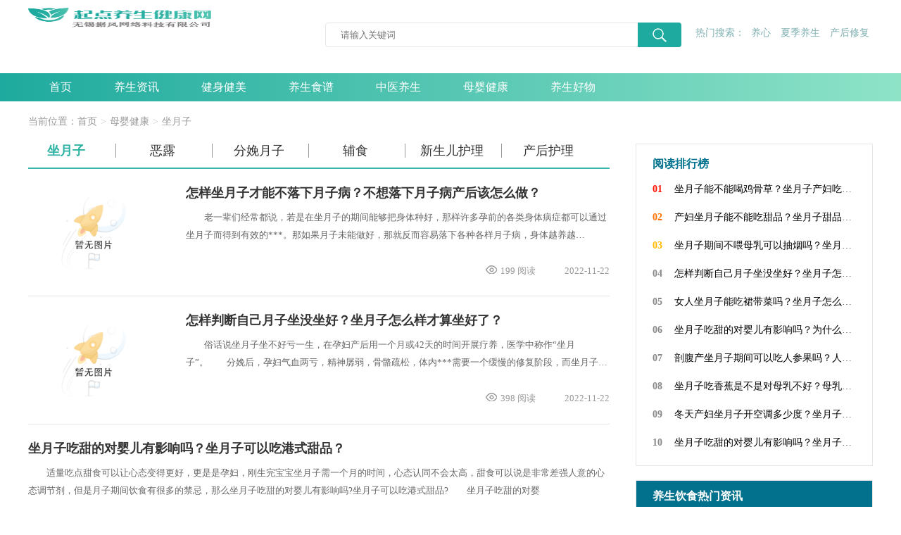

--- FILE ---
content_type: text/html; charset=UTF-8
request_url: http://www.7dysw.com/news/c58/
body_size: 8034
content:
<!DOCTYPE html>
<html lang="en">

<head>
  <meta charset="UTF-8">
  <meta http-equiv="X-UA-Compatible" content="IE=edge">
  <meta name="viewport" content="width=device-width, initial-scale=1.0">

  <link rel="stylesheet" href="http://www.7dysw.com/qdysw/css/base.css">
  <link rel="stylesheet" href="http://www.7dysw.com/qdysw/css/main.css">
  <link rel="stylesheet" href="http://www.7dysw.com/qdysw/css/information_column.css">
  <link rel="canonical" href="http://www.7dysw.com/news/c58/" />

  <title></title>
  <meta name="keywords" content="">
  <meta name="description" content="">
  <link rel="shortcut icon" href="http://www.7dysw.com/qdysw/favicon.ico" type="image/x-icon">
</head>

<body>
  <!-- 头部 -->
  <header class="header_top container">
    <div class="logo lf img_box"><a href="http://www.7dysw.com">
        <img class="img" src="http://www.7dysw.com/qdysw/img/LOGO.png" alt="" onerror="this.src='http://www.7dysw.com/qdysw/img/default.png';this.onerror=null;">
      </a>
    </div>
    <div class="search rt clearfix">
      <div class="searchInput"><input type="text" name="search" placeholder="请输入关键词"><a class="searchBtn"></a></div>
      <div class="hot"><span>热门搜索： </span>
                <a href="http://www.7dysw.com/tag/42/">养心</a>
                <a href="http://www.7dysw.com/tag/55/">夏季养生</a>
                <a href="http://www.7dysw.com/tag/62/">产后修复</a>
              </div>
    </div>
  </header>

  <!-- 导航 -->
  <nav class="nav">
    <ul class="container clesarfix">
      <li><a href="http://www.7dysw.com">首页</a></li>
                  <li>
        <a href="http://www.7dysw.com/news/n1/">养生资讯</a>
        <div class="down">
                    <a href="http://www.7dysw.com/news/c53/">**疫苗</a>
                    <a href="http://www.7dysw.com/news/c61/">按摩椅</a>
                    <a href="http://www.7dysw.com/news/c52/">hpv</a>
                  </div>
      </li>
                                                            <li><a href="http://www.7dysw.com/news/n51/">健身健美</a></li>
                        <li>
        <a href="http://www.7dysw.com/news/n47/">养生食谱</a>
        <div class="down">
                    <a href="http://www.7dysw.com/news/c50/">减肥食谱</a>
                    <a href="http://www.7dysw.com/news/c48/">养生汤粥</a>
                    <a href="http://www.7dysw.com/news/c49/">养生饮食</a>
                  </div>
      </li>
                                                            <li><a href="http://www.7dysw.com/news/n46/">中医养生</a></li>
                        <li>
        <a href="http://www.7dysw.com/news/n38/">母婴健康</a>
        <div class="down">
                    <a href="http://www.7dysw.com/news/c60/">恶露</a>
                    <a href="http://www.7dysw.com/news/c58/">坐月子</a>
                    <a href="http://www.7dysw.com/news/c43/">分娩月子</a>
                    <a href="http://www.7dysw.com/news/c62/">辅食</a>
                    <a href="http://www.7dysw.com/news/c45/">新生儿护理</a>
                    <a href="http://www.7dysw.com/news/c44/">产后护理</a>
                    <a href="http://www.7dysw.com/news/c59/">母乳</a>
                    <a href="http://www.7dysw.com/news/c42/">科学备孕</a>
                  </div>
      </li>
                                                                                                                  <li><a href="http://www.7dysw.com/product/">养生好物</a></li>
    </ul>
  </nav>

  <!-- 主体内容 -->
  <div class="infor_column">
    <div class="container clearfix">
      <!-- 面包屑导航 -->
      <div class="crumbs">
        <span>当前位置：</span>
        <ul class="breadcrumb clearfix">
          <li><a href="http://www.7dysw.com" title="">首页</a></li>
                                                                                                                                                                                                                                                                                                                                                                                                                                                                                                                                                                                                                                                                                              <li><a href="http://www.7dysw.com/news/n38/" title="母婴健康">母婴健康</a></li>
                                                                                                                                                                                                                                                                                                                  <li><a href="http://www.7dysw.com/news/n58/" title="坐月子">坐月子</a></li>
                                                                                                                                                                                </ul>
      </div>

      <!-- 左边内容 -->
      <div class="column_left">
        <!-- 养生导航 -->
        <div class="health_nav">
                                                                                                                                                                                                                                                                                                                                <a href="http://www.7dysw.com/news/c58/" class="nav_col">坐月子</a>
                                                                                                                                                                                                                                                                                                                                                                                                                                                                                      <a href="http://www.7dysw.com/news/c60/">恶露</a>
                                                                                                                                  <a href="http://www.7dysw.com/news/c43/">分娩月子</a>
                                                                                        <a href="http://www.7dysw.com/news/c62/">辅食</a>
                                                                                        <a href="http://www.7dysw.com/news/c45/">新生儿护理</a>
                                                                                        <a href="http://www.7dysw.com/news/c44/">产后护理</a>
                                                                                        <a href="http://www.7dysw.com/news/c59/">母乳</a>
                                                                                        <a href="http://www.7dysw.com/news/c42/">科学备孕</a>
                                                                                                                                                                                                                                                                                                                                                                                                                                                                                                                                                                  
        </div>

        <!-- 养生集合 -->
        <div class="health_information_all">
          <!-- 养生资讯 -->
          <div class="health_information health_show">
            <!-- 盒子模型1 -->
                                    <div class="health_box1">
              <a href="http://www.7dysw.com/news/4114.html" class="img_box health_pic">
                <img src="http://www.7dysw.com/qdysw/img/default.png" alt="怎样坐月子才能不落下月子病？不想落下月子病产后该怎么做？" class="img" onerror="this.src='http://www.7dysw.com/qdysw/img/default.png';this.onerror=null;">
              </a>
              <div class="health_txt">
                <a title="怎样坐月子才能不落下月子病？不想落下月子病产后该怎么做？" href="http://www.7dysw.com/news/4114.html" class="h2">怎样坐月子才能不落下月子病？不想落下月子病产后该怎么做？</a>
                <p>　　老一辈们经常都说，若是在坐月子的期间能够把身体种好，那样许多孕前的各类身体病症都可以通过坐月子而得到有效的***。那如果月子未能做好，那就反而容易落下各种各样月子病，身体越养越差。　　我们常常听说的月子病，本身就是妈妈们在产后身体里外空疏
                </p>
                <div class="health_btm">
                  <div class="left">
                                      </div>
                  <div class="right">
                    <span>
                      <i><img src="http://www.7dysw.com/qdysw/img/eyes.png" alt=""></i>
                      199 阅读
                    </span>
                    <span>2022-11-22</span>
                  </div>
                </div>
              </div>
            </div>

            <!-- 盒子模型2 -->
                                                <div class="health_box1">
              <a href="http://www.7dysw.com/news/4113.html" class="img_box health_pic">
                <img src="http://www.7dysw.com/qdysw/img/default.png" alt="怎样判断自己月子坐没坐好？坐月子怎么样才算坐好了？" class="img" onerror="this.src='http://www.7dysw.com/qdysw/img/default.png';this.onerror=null;">
              </a>
              <div class="health_txt">
                <a title="怎样判断自己月子坐没坐好？坐月子怎么样才算坐好了？" href="http://www.7dysw.com/news/4113.html" class="h2">怎样判断自己月子坐没坐好？坐月子怎么样才算坐好了？</a>
                <p>　　俗话说坐月子坐不好亏一生，在孕妇产后用一个月或42天的时间开展疗养，医学中称作“坐月子”。　　分娩后，孕妇气血两亏，精神孱弱，骨骼疏松，体内***需要一个缓慢的修复阶段，而坐月子就是一个较好的疗养与调养时长，错过很可能会留有一辈子的月子病
                </p>
                <div class="health_btm">
                  <div class="left">
                                      </div>
                  <div class="right">
                    <span>
                      <i><img src="http://www.7dysw.com/qdysw/img/eyes.png" alt=""></i>
                      398 阅读
                    </span>
                    <span>2022-11-22</span>
                  </div>
                </div>
              </div>
            </div>

            <!-- 盒子模型2 -->
                                                <div class="health_box2">
              <a title="坐月子吃甜的对婴儿有影响吗？坐月子可以吃港式甜品？" href="http://www.7dysw.com/news/2001.html" class="h2">坐月子吃甜的对婴儿有影响吗？坐月子可以吃港式甜品？</a>
              <p>　　适量吃点甜食可以让心态变得更好，更是是孕妇，刚生完宝宝坐月子需一个月的时间，心态认同不会太高，甜食可以说是非常差强人意的心态调节剂，但是月子期间饮食有很多的禁忌，那么坐月子吃甜的对婴儿有影响吗?坐月子可以吃港式甜品?　　坐月子吃甜的对婴
              </p>
              <div class="health_btm">
                <div class="left">
                                    <!-- <a href="javascript:;">智能家居</a> -->
                </div>
                <div class="right">
                  <span>
                    <i><img src="http://www.7dysw.com/qdysw/img/eyes.png" alt=""></i>
                    287 阅读
                  </span>
                  <span>2022-03-01</span>
                </div>
              </div>
            </div>
                                                <div class="health_box2">
              <a title="妊娠生化需不需要坐月子？孕早期生化还需要坐月子吗？" href="http://www.7dysw.com/news/2000.html" class="h2">妊娠生化需不需要坐月子？孕早期生化还需要坐月子吗？</a>
              <p>　　在妇女妊娠的时候，如果有染色体异常、孕酮低等状况，就很容易出现胎停育、流产。那么妊娠生化需要不需要要坐月子?孕早期生化还需要坐月子吗?　　妊娠生化需要不需要要坐月子?　　生化妊娠不需要要坐月子，也从未不能出外、不能洗头等禁忌。生化妊娠属
              </p>
              <div class="health_btm">
                <div class="left">
                                    <!-- <a href="javascript:;">智能家居</a> -->
                </div>
                <div class="right">
                  <span>
                    <i><img src="http://www.7dysw.com/qdysw/img/eyes.png" alt=""></i>
                    78 阅读
                  </span>
                  <span>2022-03-01</span>
                </div>
              </div>
            </div>
                                                <div class="health_box1">
              <a href="http://www.7dysw.com/news/1971.html" class="img_box health_pic">
                <img src="http://www.7dysw.com/qdysw/img/default.png" alt="坐月子吃不下饭没胃口怎么回事？坐月子如何调理胃口？" class="img" onerror="this.src='http://www.7dysw.com/qdysw/img/default.png';this.onerror=null;">
              </a>
              <div class="health_txt">
                <a title="坐月子吃不下饭没胃口怎么回事？坐月子如何调理胃口？" href="http://www.7dysw.com/news/1971.html" class="h2">坐月子吃不下饭没胃口怎么回事？坐月子如何调理胃口？</a>
                <p>　　女性**怕的就是夏天坐月子，在夏天天候比起酷热，正常人都没上面胃口何况是生产之后孱弱的孕妇。那么坐月子吃不下饭没胃口怎么回事?坐月子如何调理胃口?　　坐月子吃不下饭没胃口怎么回事?　　月子期间的饮食是很关键的，产后身躯衰弱需靠饮食调养身躯
                </p>
                <div class="health_btm">
                  <div class="left">
                                      </div>
                  <div class="right">
                    <span>
                      <i><img src="http://www.7dysw.com/qdysw/img/eyes.png" alt=""></i>
                      64 阅读
                    </span>
                    <span>2022-02-24</span>
                  </div>
                </div>
              </div>
            </div>

            <!-- 盒子模型2 -->
                                                <div class="health_box2">
              <a title="坐月子**适宜温度和湿度是多少度？坐月子期间房间湿度多少合适？" href="http://www.7dysw.com/news/1970.html" class="h2">坐月子**适宜温度和湿度是多少度？坐月子期间房间湿度多少合适？</a>
              <p>　　坐月子除了讲求饮食调理，坐月子家居环境的影响也是甚为关键的。合适坐月子家居环境包括适于的温湿度、自然通气、便捷的洗漱设备等等。那么坐月子**适宜温度和湿度是多少度?坐月子期间屋子湿度多少合适?　　坐月子**适宜温度和湿度是多少度?　　在坐月
              </p>
              <div class="health_btm">
                <div class="left">
                                    <!-- <a href="javascript:;">智能家居</a> -->
                </div>
                <div class="right">
                  <span>
                    <i><img src="http://www.7dysw.com/qdysw/img/eyes.png" alt=""></i>
                    130 阅读
                  </span>
                  <span>2022-02-24</span>
                </div>
              </div>
            </div>
                                                <div class="health_box2">
              <a title="顺产坐月子可以锻炼身体吗？坐月子有氧运动怎么做？" href="http://www.7dysw.com/news/1969.html" class="h2">顺产坐月子可以锻炼身体吗？坐月子有氧运动怎么做？</a>
              <p>　　刚生完宝贝的妈妈躯体都不像以前一样好，所以不能做太过剧烈的运动。但是在怀孕期间，妈妈营养素补充得太好，所以会长胖，爱美的妈妈想做运动减肥。那么顺产坐月子可以锻炼身体吗?坐月子有氧运动怎么做?　　顺产坐月子可以锻炼身体吗?　　一般状况下，
              </p>
              <div class="health_btm">
                <div class="left">
                                    <!-- <a href="javascript:;">智能家居</a> -->
                </div>
                <div class="right">
                  <span>
                    <i><img src="http://www.7dysw.com/qdysw/img/eyes.png" alt=""></i>
                    65 阅读
                  </span>
                  <span>2022-02-24</span>
                </div>
              </div>
            </div>
                                                <div class="health_box2">
              <a title="坐月子期间牙疼松动怎么办？坐月子牙齿松动会掉吗？" href="http://www.7dysw.com/news/1949.html" class="h2">坐月子期间牙疼松动怎么办？坐月子牙齿松动会掉吗？</a>
              <p>　　产后妈妈躯体会时有发生很多变化，多数是在***程度急速降低的状况下产生的，但是有些病征的出现并不是每个新妈妈都有，那么坐月子期间牙疼松动怎么办?坐月子牙齿松动会掉吗?　　坐月子期间牙疼松动怎么办?　　1、新妈妈如果出现产后牙齿松动，可以
              </p>
              <div class="health_btm">
                <div class="left">
                                    <!-- <a href="javascript:;">智能家居</a> -->
                </div>
                <div class="right">
                  <span>
                    <i><img src="http://www.7dysw.com/qdysw/img/eyes.png" alt=""></i>
                    79 阅读
                  </span>
                  <span>2022-02-23</span>
                </div>
              </div>
            </div>
                                                <div class="health_box2">
              <a title="坐月子起疱疹是什么原因引起的？坐月子得疱疹可以给孩子喂奶吗？" href="http://www.7dysw.com/news/1948.html" class="h2">坐月子起疱疹是什么原因引起的？坐月子得疱疹可以给孩子喂奶吗？</a>
              <p>　　妊娠疱疹实际上在女性妊娠中发病率还是比起低的，不过妊娠疱疹有一个特性就是，女性如果一旦在妊娠的时候时有发生这种病症，如果再一次妊娠复发的可能就会提高，那么坐月子起疱疹是什么缘故引起的?坐月子得疱疹可以给孩子喂奶吗?　　坐月子起疱疹是什么
              </p>
              <div class="health_btm">
                <div class="left">
                                    <!-- <a href="javascript:;">智能家居</a> -->
                </div>
                <div class="right">
                  <span>
                    <i><img src="http://www.7dysw.com/qdysw/img/eyes.png" alt=""></i>
                    83 阅读
                  </span>
                  <span>2022-02-23</span>
                </div>
              </div>
            </div>
                                                <div class="health_box2">
              <a title="坐月子喝什么茶下奶**快？坐月子奶水不够用什么办法下奶？" href="http://www.7dysw.com/news/1947.html" class="h2">坐月子喝什么茶下奶**快？坐月子奶水不够用什么办法下奶？</a>
              <p>　　生完小孩之后，各位宝妈**顾虑的就是奶水疑问，有些妈妈产后奶如泉涌，有些新妈妈奶水不足，婴幼儿吃不饱。那么坐月子喝什么茶下奶**快?坐月子奶水不够用什么办法下奶?　　坐月子喝什么茶下奶**快?　　不必过度疲倦，偏重休息，同时多喝汤如排骨汤，猪
              </p>
              <div class="health_btm">
                <div class="left">
                                    <!-- <a href="javascript:;">智能家居</a> -->
                </div>
                <div class="right">
                  <span>
                    <i><img src="http://www.7dysw.com/qdysw/img/eyes.png" alt=""></i>
                    82 阅读
                  </span>
                  <span>2022-02-23</span>
                </div>
              </div>
            </div>
                                                <div class="health_box2">
              <a title="坐月子能吃花椒和大料吗？坐月子时吃了花椒怎么办？" href="http://www.7dysw.com/news/1917.html" class="h2">坐月子能吃花椒和大料吗？坐月子时吃了花椒怎么办？</a>
              <p>　　花椒大料在炒菜的时候经常用的到，但是花椒大料本身也是属于尖刻刺激性食物，而在女性刚生产完的时候，很多都是需避免的，那么坐月子能吃花椒和大料吗?坐月子时吃了花椒怎么办?　　坐月子能吃花椒和大料吗?　　1、月子期间的饮食主要是清淡营养素的，
              </p>
              <div class="health_btm">
                <div class="left">
                                    <!-- <a href="javascript:;">智能家居</a> -->
                </div>
                <div class="right">
                  <span>
                    <i><img src="http://www.7dysw.com/qdysw/img/eyes.png" alt=""></i>
                    93 阅读
                  </span>
                  <span>2022-02-17</span>
                </div>
              </div>
            </div>
                                                <div class="health_box2">
              <a title="坐月子人吃什么水果有营养？坐月子吃水果需要用热水泡吗？" href="http://www.7dysw.com/news/1916.html" class="h2">坐月子人吃什么水果有营养？坐月子吃水果需要用热水泡吗？</a>
              <p>　　产后吃水果就有一些讲究，根据自身体质来选项即可。水果的四性指寒、凉、温、热四种特性，体质偏寒的妈妈可以多吃一些热性水果;相反，体质偏热的妈妈可以多吃凉性水果。那么坐月子人吃什么水果有营养?坐月子吃水果需要用热水泡吗?　　坐月子人吃什么水
              </p>
              <div class="health_btm">
                <div class="left">
                                    <!-- <a href="javascript:;">智能家居</a> -->
                </div>
                <div class="right">
                  <span>
                    <i><img src="http://www.7dysw.com/qdysw/img/eyes.png" alt=""></i>
                    187 阅读
                  </span>
                  <span>2022-02-17</span>
                </div>
              </div>
            </div>
                                                <div class="health_box2">
              <a title="剖腹产坐月子能护肤敷面膜吗？坐月子敷冰面膜会落病吗？" href="http://www.7dysw.com/news/1915.html" class="h2">剖腹产坐月子能护肤敷面膜吗？坐月子敷冰面膜会落病吗？</a>
              <p>　　女性为了呵护自己的皮肤，让其维持较好的保水机能，需每日敷面膜。但是女性做了剖腹产手术，还在坐月子期间，此时需留意一些禁忌，那么剖腹产坐月子能护肤敷面膜吗?坐月子敷冰面膜会落病吗?　　剖腹产坐月子能护肤敷面膜吗?　　面膜从口袋里拿出来，如
              </p>
              <div class="health_btm">
                <div class="left">
                                    <!-- <a href="javascript:;">智能家居</a> -->
                </div>
                <div class="right">
                  <span>
                    <i><img src="http://www.7dysw.com/qdysw/img/eyes.png" alt=""></i>
                    227 阅读
                  </span>
                  <span>2022-02-17</span>
                </div>
              </div>
            </div>
                                                <div class="health_box2">
              <a title="坐月子可以吃腌的海带丝吗？海带丝坐月子可以吃不？" href="http://www.7dysw.com/news/1914.html" class="h2">坐月子可以吃腌的海带丝吗？海带丝坐月子可以吃不？</a>
              <p>　　对于生完小孩好妈妈们来说，在平时的生活中又很多事情是需每每留意的，因为偶尔往往就是自己的不经意，而对自己的躯体造成不可估算的损害。那么坐月子可以吃腌的海带丝吗?海带丝坐月子可以吃不?　　坐月子可以吃腌的海带丝吗?　　孕妇能吃海带，而且是
              </p>
              <div class="health_btm">
                <div class="left">
                                    <!-- <a href="javascript:;">智能家居</a> -->
                </div>
                <div class="right">
                  <span>
                    <i><img src="http://www.7dysw.com/qdysw/img/eyes.png" alt=""></i>
                    42 阅读
                  </span>
                  <span>2022-02-17</span>
                </div>
              </div>
            </div>
                                                <div class="health_box2">
              <a title="坐月子吃什么预防***？坐月子期间***都有哪些症状？" href="http://www.7dysw.com/news/1890.html" class="h2">坐月子吃什么预防***？坐月子期间***都有哪些症状？</a>
              <p>　　有一些女性朋友们在产后易于出现了***的病征，这在坐月子的期间要对饮食构造展开科学的搭配，使***的病征获得一定的控制，那么坐月子吃什么预防***?坐月子期间***都有哪些症状?　　坐月子吃什么预防***?　　一、宜多吃芹菜。芹菜纤维较
              </p>
              <div class="health_btm">
                <div class="left">
                                    <!-- <a href="javascript:;">智能家居</a> -->
                </div>
                <div class="right">
                  <span>
                    <i><img src="http://www.7dysw.com/qdysw/img/eyes.png" alt=""></i>
                    57 阅读
                  </span>
                  <span>2022-02-14</span>
                </div>
              </div>
            </div>
                                                <div class="health_box2">
              <a title="坐月子在房间必须戴帽子吗？坐月子要天天戴帽子吗？" href="http://www.7dysw.com/news/1867.html" class="h2">坐月子在房间必须戴帽子吗？坐月子要天天戴帽子吗？</a>
              <p>　　很多孕妇坐月子时都会戴帽，但是有些孕妇却不知道是不是要始终戴帽，要是冬天始终戴帽可以了解，算是戴帽能保暖，其他时节戴的话就会有点难过，那么坐月子在屋子必须戴帽吗?坐月子要天天戴帽吗?　　坐月子在屋子必须戴帽吗?　　一般妇女在生产后更是是
              </p>
              <div class="health_btm">
                <div class="left">
                                    <!-- <a href="javascript:;">智能家居</a> -->
                </div>
                <div class="right">
                  <span>
                    <i><img src="http://www.7dysw.com/qdysw/img/eyes.png" alt=""></i>
                    128 阅读
                  </span>
                  <span>2022-02-11</span>
                </div>
              </div>
            </div>
                                                <div class="health_box2">
              <a title="坐月子体温38.8怎么办？坐月子发烧吃什么有用？" href="http://www.7dysw.com/news/1866.html" class="h2">坐月子体温38.8怎么办？坐月子发烧吃什么有用？</a>
              <p>　　坐月子体温增高一定要引起注意了，有的孕妇坐月子不留意身躯很容易感冒发烧，感冒之后就会影响到母乳，也会影响到孩子身心健康，一旦感觉到体温升高一定要引起重视，那么坐月子体温38.8怎么办?坐月子发烧吃什么有用?　　坐月子体温38.8怎么办?
              </p>
              <div class="health_btm">
                <div class="left">
                                    <!-- <a href="javascript:;">智能家居</a> -->
                </div>
                <div class="right">
                  <span>
                    <i><img src="http://www.7dysw.com/qdysw/img/eyes.png" alt=""></i>
                    81 阅读
                  </span>
                  <span>2022-02-11</span>
                </div>
              </div>
            </div>
                                                <div class="health_box2">
              <a title="坐月子12天还是奶水少怎么办？产妇坐月子期间奶水少怎么办？" href="http://www.7dysw.com/news/1865.html" class="h2">坐月子12天还是奶水少怎么办？产妇坐月子期间奶水少怎么办？</a>
              <p>　　怀孕生子是女人生命中的一件大事儿，新妈妈产后精血亏空，元气大量消耗，身体的修复过程需要一段较长的时间，不仅要坐月子，还要坐好月子。那么坐月子12天还是奶水少怎么办?产妇坐月子期间奶水少怎么办?　　坐月子12天还是奶水少怎么办?　　可能是
              </p>
              <div class="health_btm">
                <div class="left">
                                    <!-- <a href="javascript:;">智能家居</a> -->
                </div>
                <div class="right">
                  <span>
                    <i><img src="http://www.7dysw.com/qdysw/img/eyes.png" alt=""></i>
                    68 阅读
                  </span>
                  <span>2022-02-11</span>
                </div>
              </div>
            </div>
                                                <div class="health_box2">
              <a title="坐月子穿戴的注意事项是什么？剖宫产坐月子期间注意事项有哪些？" href="http://www.7dysw.com/news/1864.html" class="h2">坐月子穿戴的注意事项是什么？剖宫产坐月子期间注意事项有哪些？</a>
              <p>　　生产以后，孕妇的身体会损耗大量的能量，需在家好好的休息一段时间才能回复体力。在坐月子的时候，需注意的事情也十分多，饮食也要尽可能的清淡，那么坐月子穿着的注意事项是什么?剖宫产坐月子期间注意事项有哪些?　　坐月子穿戴的注意事项是什么?　　
              </p>
              <div class="health_btm">
                <div class="left">
                                    <!-- <a href="javascript:;">智能家居</a> -->
                </div>
                <div class="right">
                  <span>
                    <i><img src="http://www.7dysw.com/qdysw/img/eyes.png" alt=""></i>
                    41 阅读
                  </span>
                  <span>2022-02-11</span>
                </div>
              </div>
            </div>
                                                <div class="health_box2">
              <a title="剖腹产坐月子要注意什么细节？剖腹产坐月子怎样预防腰疼？" href="http://www.7dysw.com/news/1817.html" class="h2">剖腹产坐月子要注意什么细节？剖腹产坐月子怎样预防腰疼？</a>
              <p>　　很多选项了剖腹产或快要剖腹产的准妈妈们都会有一个问题，那就是，剖腹产后坐月子需注意什么事情呢。那么剖腹产坐月子要注意什么细节?剖腹产坐月子怎样预防腰疼?　　剖腹产坐月子要注意什么细节?　　首先，剖腹产坐月子妈妈们一定要注意休息，注意保暖
              </p>
              <div class="health_btm">
                <div class="left">
                                    <!-- <a href="javascript:;">智能家居</a> -->
                </div>
                <div class="right">
                  <span>
                    <i><img src="http://www.7dysw.com/qdysw/img/eyes.png" alt=""></i>
                    70 阅读
                  </span>
                  <span>2022-01-27</span>
                </div>
              </div>
            </div>
                                  </div>
        </div>

        <!-- 分页 -->
        <div class="pages">
              <!-- 分页开始 -->
                              <div class="page">
                  <a class='on'>1</a><a href='http://www.7dysw.com/news/c58-p2/'>2</a><a href='http://www.7dysw.com/news/c58-p3/'>3</a><a href='http://www.7dysw.com/news/c58-p4/'>4</a><a href="http://www.7dysw.com/news/c58-p2/" class="next">下一页</a><a href="http://www.7dysw.com/news/c58-p4/" class="lastpage">尾页</a>
                </div>
                            <!-- 分页结束 -->
        </div>
      </div>

      <!-- 右边内容 -->
      <div class="column_right">
        <!-- 阅读排行榜 -->
        <div class="reading_charts">
          <span>阅读排行榜</span>
          <ul>
                                     <li><span>01</span><a title="坐月子能不能喝鸡骨草？坐月子产妇吃鸡骨草的功效与作用？" href="http://www.7dysw.com/news/1323.html">坐月子能不能喝鸡骨草？坐月子产妇吃鸡骨草的功效与作用？</a></li>
                                         <li><span>02</span><a title="产妇坐月子能不能吃甜品？坐月子甜品买什么比较好？" href="http://www.7dysw.com/news/1685.html">产妇坐月子能不能吃甜品？坐月子甜品买什么比较好？</a></li>
                                         <li><span>03</span><a title="坐月子期间不喂母乳可以抽烟吗？坐月子抽烟会落下月子病吗？" href="http://www.7dysw.com/news/1729.html">坐月子期间不喂母乳可以抽烟吗？坐月子抽烟会落下月子病吗？</a></li>
                                         <li><span>04</span><a title="怎样判断自己月子坐没坐好？坐月子怎么样才算坐好了？" href="http://www.7dysw.com/news/4113.html">怎样判断自己月子坐没坐好？坐月子怎么样才算坐好了？</a></li>
                                         <li><span>05</span><a title="女人坐月子能吃裙带菜吗？坐月子怎么吃保证有奶水又不胖？" href="http://www.7dysw.com/news/1622.html">女人坐月子能吃裙带菜吗？坐月子怎么吃保证有奶水又不胖？</a></li>
                                         <li><span>06</span><a title="坐月子吃甜的对婴儿有影响吗？为什么坐月子想吃甜的东西？" href="http://www.7dysw.com/news/1265.html">坐月子吃甜的对婴儿有影响吗？为什么坐月子想吃甜的东西？</a></li>
                                         <li><span>07</span><a title="剖腹产坐月子期间可以吃人参果吗？人参果坐月子宝妈可以吃吗？" href="http://www.7dysw.com/news/1687.html">剖腹产坐月子期间可以吃人参果吗？人参果坐月子宝妈可以吃吗？</a></li>
                                         <li><span>08</span><a title="坐月子吃香蕉是不是对母乳不好？母乳黄疸不能吃什么水果？" href="http://www.7dysw.com/news/1683.html">坐月子吃香蕉是不是对母乳不好？母乳黄疸不能吃什么水果？</a></li>
                                         <li><span>09</span><a title="冬天产妇坐月子开空调多少度？坐月子开空调是通风开还是封闭开？" href="http://www.7dysw.com/news/1224.html">冬天产妇坐月子开空调多少度？坐月子开空调是通风开还是封闭开？</a></li>
                                         <li><span>10</span><a title="坐月子吃甜的对婴儿有影响吗？坐月子可以吃港式甜品？" href="http://www.7dysw.com/news/2001.html">坐月子吃甜的对婴儿有影响吗？坐月子可以吃港式甜品？</a></li>
                                                    </ul>
        </div>
        <!-- 一级栏目热门资讯 -->
        <div class="first_level">
          <div class="first_level_top">
                      养生饮食热门资讯
                      </div>

          <div class="first_level_btm">
            <ul>
                                       <li><a title="缺血性脑卒中吃什么好？9种食物别错过" href="http://www.7dysw.com/news/157.html">缺血性脑卒中吃什么好？9种食物别错过</a></li>
                                               <li><a title="番茄有哪些功效？吃番茄对人体有哪些好处？" href="http://www.7dysw.com/news/162.html">番茄有哪些功效？吃番茄对人体有哪些好处？</a></li>
                                               <li><a title="排骨怎么做才好吃？简直就是懒人做法~" href="http://www.7dysw.com/news/437.html">排骨怎么做才好吃？简直就是懒人做法~</a></li>
                                               <li><a title="吃猪耳朵有什么功效和作用？主要分为五点！" href="http://www.7dysw.com/news/601.html">吃猪耳朵有什么功效和作用？主要分为五点！</a></li>
                                               <li><a title="姜汤为什么能治感冒？喝姜汤有什么注意事项？" href="http://www.7dysw.com/news/763.html">姜汤为什么能治感冒？喝姜汤有什么注意事项？</a></li>
                                               <li><a title="枸杞的副作用是什么？孕妇能不能吃枸杞？" href="http://www.7dysw.com/news/1219.html">枸杞的副作用是什么？孕妇能不能吃枸杞？</a></li>
                                                                                                                                      </ul>
                         <div class="first_tw">
              <a title="缺血性脑卒中吃什么好？9种食物别错过" href="http://www.7dysw.com/news/157.html" class="img_box tw_pic">
                <img src="http://www.7dysw.com/qdysw/img/default.png" alt="缺血性脑卒中吃什么好？9种食物别错过" class="img" onerror="this.src='http://www.7dysw.com/qdysw/img/default.png';this.onerror=null;">
              </a>
              <a title="缺血性脑卒中吃什么好？9种食物别错过" href="http://www.7dysw.com/news/157.html" class="tw_txt">缺血性脑卒中吃什么好？9种食物别错过</a>
          </div>
                                 <div class="first_tw">
              <a title="番茄有哪些功效？吃番茄对人体有哪些好处？" href="http://www.7dysw.com/news/162.html" class="img_box tw_pic">
                <img src="http://www.7dysw.com/qdysw/img/default.png" alt="番茄有哪些功效？吃番茄对人体有哪些好处？" class="img" onerror="this.src='http://www.7dysw.com/qdysw/img/default.png';this.onerror=null;">
              </a>
              <a title="番茄有哪些功效？吃番茄对人体有哪些好处？" href="http://www.7dysw.com/news/162.html" class="tw_txt">番茄有哪些功效？吃番茄对人体有哪些好处？</a>
          </div>
                                 <div class="first_tw">
              <a title="排骨怎么做才好吃？简直就是懒人做法~" href="http://www.7dysw.com/news/437.html" class="img_box tw_pic">
                <img src="http://www.7dysw.com/qdysw/img/default.png" alt="排骨怎么做才好吃？简直就是懒人做法~" class="img" onerror="this.src='http://www.7dysw.com/qdysw/img/default.png';this.onerror=null;">
              </a>
              <a title="排骨怎么做才好吃？简直就是懒人做法~" href="http://www.7dysw.com/news/437.html" class="tw_txt">排骨怎么做才好吃？简直就是懒人做法~</a>
          </div>
                                                                                                                                                                          </div>
      </div>
    </div>

  </div>

  </div>

  <!-- 底部 -->
  <div class="footer clearfix">
    <div class="container clearfix">
      <div class="logo lf img_box clearfix">
        <a href="http://www.7dysw.com">
          <img class="img" src="http://www.7dysw.com/qdysw/img/LOGO.png" alt="" onerror='this.src="http://www.7dysw.com/qdysw/img/default.png";this.onerror=null;'>
        </a>
      </div>
      <div class="foot_txt lf clearfix">
      <p><a href="https://beian.miit.gov.cn/#/Integrated/index" rel="nofollow">苏ICP备16062041号-22</a></p>
      <p>
            <span>免责声明：</span>
            非本网作品均来自互联网或用户自行上传，本网只起到信息平台作用，发布目的在于传递更多信息，并不代表本网赞同其观点和对其真实性负责。如涉及作品内容、 版权和其他问题，请及时与本网联系，我们将核实后进行删除，本网站对此声明具有**终解释权。
        </p>
        <p>无锡据风网络科技有限公司</p>
      </div>
    </div>
  </div>
  <script src="http://www.7dysw.com/qdysw/js/jquery.min.js"></script>
  <script src="http://www.7dysw.com/qdysw/js/information_column.js"></script>

  <script>
    $(function() {
      $('.first_tw').hover(function() {
        $(this).children('.tw_txt').addClass('tw_col')
      }, function() {
        $(this).children('.tw_txt').removeClass('tw_col')
      })
      // 点击搜索
      $('.searchBtn').on('click', function() {
        var keywords = $('input[name="search"]').val()
        if (keywords != '') {
          window.location.href = "http://www.7dysw.com/search-news/" + keywords + '/'
        }
      })
      $('.pages .page a').each(function(){
          if($(this).hasClass('on')){
            $(this).addClass('bg_col').siblings('a').removeClass('bg_col')
          }
        })
    })
  </script>
    <script>
var _hmt = _hmt || [];
(function() {
  var hm = document.createElement("script");
  hm.src = "https://hm.baidu.com/hm.js?462bcd1c989fd1161e15c86b27646792";
  var s = document.getElementsByTagName("script")[0]; 
  s.parentNode.insertBefore(hm, s);
})();
</script>

</body>

</html>

--- FILE ---
content_type: text/css
request_url: http://www.7dysw.com/qdysw/css/information_column.css
body_size: 1261
content:
/* 主体内容 */
.infor_column {
  width: 100%;
}

/* 左边内容 */
.column_left {
  width: 826px;
  float: left;
}

/* 养生导航 */
.health_nav {
  width: 100%;
  height: 20px;
  overflow: hidden;
}

.health_nav a {
  display: inline-block;
  width: 133px;
  height: 20px;
  text-align: center;
  line-height: 20px;
  border-left: 1px solid #999;
  font-size: 18px;
  color: #333;
}

.health_nav a:nth-child(1) {
  margin-left: -13px;
}

.health_nav a:hover {
  color: #36b6a7;
  font-weight: 700;
}

/* 养生资讯 养生禁忌 名人养生 养生心得 */
.health_information {
  width: 100%;
  margin-top: 14px;
  display: none;
}

.health_information > div:nth-child(1) {
  border-top: 2px solid #36b6a7;
}

/* 盒模 */
.health_box1,
.health_box2 {
  width: 100%;
  height: 182px;
  padding: 24px 0;
  border-top: 1px solid #e6e6e6;
}

.health_box1 .health_pic {
  display: block;
  width: 192px;
  height: 134px;
  margin-right: 28px;
  float: left;
}

.health_box1 .health_txt {
  width: 602px;
  height: 134px;
  float: right;
}

.health_box1 .health_txt .h2 {
  display: block;
  width: 100%;
  height: 20px;
  line-height: 20px;
  font-size: 18px;
  font-weight: 700;
  color: #333;
  white-space: nowrap;
  overflow: hidden;
  text-overflow: ellipsis;
  cursor: pointer;
}

.health_box1:hover .h2 {
  color: #36b6a7;
}

.health_box1 .health_txt p {
  width: 100%;
  height: 50px;
  line-height: 25px;
  font-size: 13px;
  color: #666;
  margin-top: 12px;
  display: -webkit-box;
  overflow: hidden;
  white-space: normal !important;
  text-overflow: ellipsis;
  -webkit-line-clamp: 2;
  -webkit-box-orient: vertical;
  cursor: pointer;
}

.health_box1:hover p{
  color: #36b6a7;
}

.health_btm {
  width: 100%;
  height: 25px;
  margin-top: 25px;
}

.health_btm .left {
  float: left;
}

.health_btm .left a {
  display: inline-block;
  padding: 5px 10px;
  background-color: #e5e5e5;
  margin-right: 8px;
  font-size: 12px;
}

.health_btm .left a:hover{
  background-color: #36b6a7;
  color: #fff;
}

.health_btm .right {
  float: right;
}

.health_btm .right span {
  display: inline-block;
  padding: 5px 0;
  font-size: 13px;
  color: #999;
  margin-left: 37px;
}

.health_btm .right span i {
  display: inline-block;
  margin-right: 2px;
}

/* 盒模2 */
.health_box2 .h2 {
  display: block;
  width: 100%;
  height: 20px;
  line-height: 20px;
  font-size: 18px;
  font-weight: 700;
  color: #333;
  white-space: nowrap;
  overflow: hidden;
  text-overflow: ellipsis;
  cursor: pointer;
}

.health_box2:hover .h2 {
  color: #36b6a7;
}

.health_box2 p {
  width: 100%;
  height: 50px;
  line-height: 25px;
  font-size: 13px;
  color: #666;
  margin-top: 12px;
  display: -webkit-box;
  overflow: hidden;
  white-space: normal !important;
  text-overflow: ellipsis;
  -webkit-line-clamp: 2;
  -webkit-box-orient: vertical;
  cursor: pointer;
}

.health_box2:hover p {
  color: #36b6a7;
}

.nav_col {
  color: #2db2a3 !important;
  font-weight: 700 !important;
}

.health_show {
  display: block;
}

/* 右边内容 */
.column_right {
  width: 337px;
  float: right;
}

/* 阅读排行榜 */
.reading_charts {
  width: 100%;
  padding: 18px 23px 12px;
  border: solid 1px #e6e6e6;
}

.reading_charts span {
  font-size: 16px;
  color: #01728d;
  font-weight: 700;
}

.reading_charts ul {
  margin-top: 5px;
}

.reading_charts ul li {
  width: 100%;
  height: 40px;
  line-height: 40px;
  font-size: 14px;
  white-space: nowrap;
  overflow: hidden;
  text-overflow: ellipsis;
}

.reading_charts ul li a:hover {
  color: #36b6a7 !important;
}

.reading_charts ul li span {
  display: inline-block;
  margin-right: 17px;
  color: #888888;
  font-size: 14px;
}

.reading_charts ul li:nth-child(1) span {
  color: #ff1200;
}

.reading_charts ul li:nth-child(2) span {
  color: #ff7200;
}

.reading_charts ul li:nth-child(3) span {
  color: #ffba00;
}

/* 一级栏目热门资讯 */
.first_level {
  width: 100%;
  border: solid 1px #e6e6e6;
  margin-top: 20px;
}

.first_level_top {
  width: 100%;
  height: 44px;
  line-height: 44px;
  font-size: 16px;
  color: #fff;
  font-weight: 700;
  background-color: #02718d;
  padding-left: 23px;
}

.first_level_btm {
  width: 100%;
  padding: 17px 23px 29px;
}

.first_level_btm ul li {
  font-size: 14px;
  color: #333333;
  height: 40px;
  line-height: 40px;
  padding-left: 18px;
  position: relative;
  white-space: nowrap;
  overflow: hidden;
  text-overflow: ellipsis;
}

.first_level_btm ul li:hover a{
  color: #36b6a7 !important;
}

.first_level_btm ul li::before {
  content: "";
  display: block;
  position: absolute;
  top: 16px;
  left: 0;
  width: 7px;
  height: 7px;
  background-color: #ff7e00;
  border-radius: 50%;
}

.first_level_btm .first_tw{
  margin-top: 26px;
}

.first_level_btm .first_tw .tw_pic{
  display: block;
  width: 289px;
  height: 202px;
}

.first_level_btm .first_tw .tw_txt{
  display: block;
  width: 100%;
  height: 20px;
  line-height: 20px;
  font-size: 14px;
  color: #333;
  margin-top: 7px;
  white-space: nowrap;
  overflow: hidden;
  text-overflow: ellipsis;
}

.tw_col{
  color: #02718d !important;
}

--- FILE ---
content_type: application/javascript
request_url: http://www.7dysw.com/qdysw/js/information_column.js
body_size: 124
content:
// 养生导航
$('.health_nav a').click(function(){
    $(this).addClass('nav_col').siblings('a').removeClass('nav_col')
})